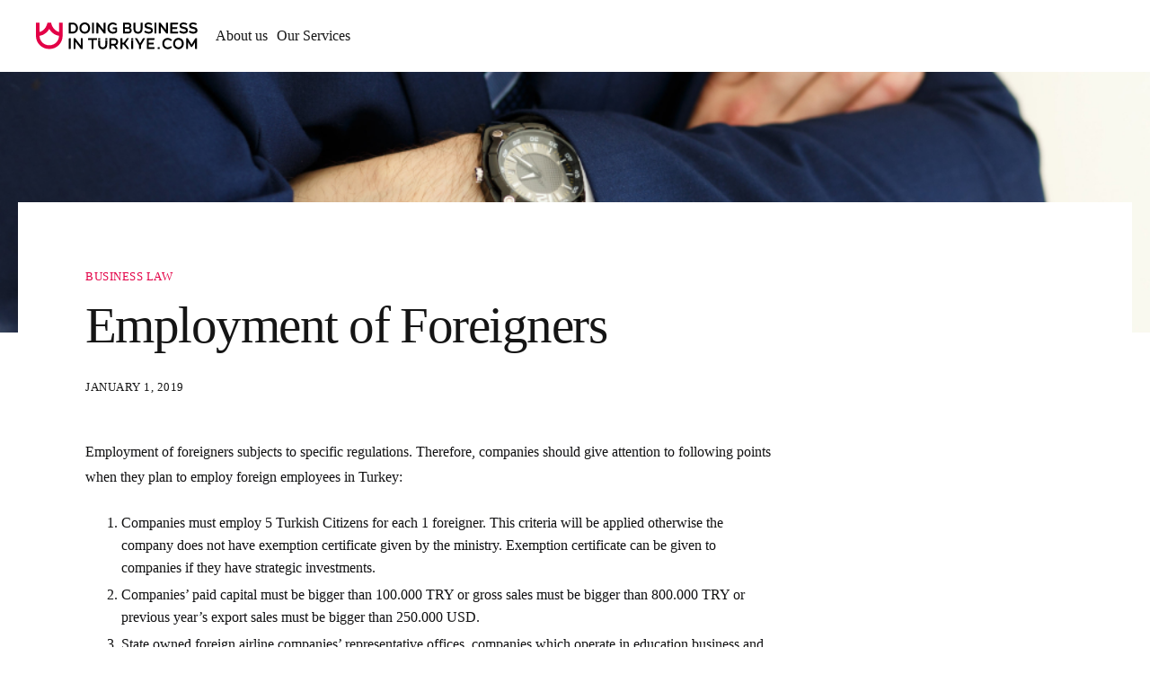

--- FILE ---
content_type: text/html; charset=UTF-8
request_url: https://doingbusinessinturkey.com/employment-of-foreigners/
body_size: 14858
content:
<!DOCTYPE html><html lang="en-US" prefix="og: https://ogp.me/ns#"><head><script data-no-optimize="1">var litespeed_docref=sessionStorage.getItem("litespeed_docref");litespeed_docref&&(Object.defineProperty(document,"referrer",{get:function(){return litespeed_docref}}),sessionStorage.removeItem("litespeed_docref"));</script> <meta charset="UTF-8"><link data-optimized="2" rel="stylesheet" href="https://doingbusinessinturkey.com/wp-content/litespeed/css/ba70b8f74c0546cf21e8081fc729dc20.css?ver=68a41" /><meta name="viewport" content="width=device-width, initial-scale=1.0"/><title>Employment of Foreigners - Doing Business in Türkiye</title><meta name="description" content="Employment of foreigners subjects to specific regulations. Therefore, companies should give attention to following points when they plan to employ foreign employees in Turkey:"/><meta name="robots" content="index, follow, max-snippet:-1, max-video-preview:-1, max-image-preview:large"/><link rel="canonical" href="https://doingbusinessinturkey.com/employment-of-foreigners/" /><meta property="og:locale" content="en_US" /><meta property="og:type" content="article" /><meta property="og:title" content="Employment of Foreigners - Doing Business in Türkiye" /><meta property="og:description" content="Employment of foreigners subjects to specific regulations. Therefore, companies should give attention to following points when they plan to employ foreign employees in Turkey:" /><meta property="og:url" content="https://doingbusinessinturkey.com/employment-of-foreigners/" /><meta property="og:site_name" content="Doing Business in Türkiye" /><meta property="article:publisher" content="https://www.facebook.com/dbinturkey/" /><meta property="article:tag" content="employment" /><meta property="article:section" content="Business Law" /><meta property="og:updated_time" content="2024-09-09T16:45:50+00:00" /><meta property="og:image" content="https://doingbusinessinturkey.com/wp-content/uploads/2022/02/employment-of-foreigners.jpg" /><meta property="og:image:secure_url" content="https://doingbusinessinturkey.com/wp-content/uploads/2022/02/employment-of-foreigners.jpg" /><meta property="og:image:width" content="1000" /><meta property="og:image:height" content="700" /><meta property="og:image:alt" content="Employment of Foreigners" /><meta property="og:image:type" content="image/jpeg" /><meta property="article:published_time" content="2019-01-01T13:54:13+00:00" /><meta property="article:modified_time" content="2024-09-09T16:45:50+00:00" /><meta name="twitter:card" content="summary_large_image" /><meta name="twitter:title" content="Employment of Foreigners - Doing Business in Türkiye" /><meta name="twitter:description" content="Employment of foreigners subjects to specific regulations. Therefore, companies should give attention to following points when they plan to employ foreign employees in Turkey:" /><meta name="twitter:site" content="@dbinturkey" /><meta name="twitter:creator" content="@dbinturkey" /><meta name="twitter:image" content="https://doingbusinessinturkey.com/wp-content/uploads/2022/02/employment-of-foreigners.jpg" /><meta name="twitter:label1" content="Written by" /><meta name="twitter:data1" content="m.emin" /><meta name="twitter:label2" content="Time to read" /><meta name="twitter:data2" content="1 minute" /> <script type="application/ld+json" class="rank-math-schema">{"@context":"https://schema.org","@graph":[{"@type":"Organization","@id":"https://doingbusinessinturkey.com/#organization","name":"Doing Business in T\u00fcrkiye","url":"https://doingbusinessinturkey.com","sameAs":["https://www.facebook.com/dbinturkey/","https://twitter.com/dbinturkey","https://www.linkedin.com/company/dbinturkey/"],"logo":{"@type":"ImageObject","@id":"https://doingbusinessinturkey.com/#logo","url":"https://doingbusinessinturkey.com/wp-content/uploads/2023/11/doing-business-logo.svg","contentUrl":"https://doingbusinessinturkey.com/wp-content/uploads/2023/11/doing-business-logo.svg","caption":"Doing Business in T\u00fcrkiye","inLanguage":"en-US"}},{"@type":"WebSite","@id":"https://doingbusinessinturkey.com/#website","url":"https://doingbusinessinturkey.com","name":"Doing Business in T\u00fcrkiye","publisher":{"@id":"https://doingbusinessinturkey.com/#organization"},"inLanguage":"en-US"},{"@type":"ImageObject","@id":"https://doingbusinessinturkey.com/wp-content/uploads/2022/02/employment-of-foreigners.jpg","url":"https://doingbusinessinturkey.com/wp-content/uploads/2022/02/employment-of-foreigners.jpg","width":"1000","height":"700","inLanguage":"en-US"},{"@type":"BreadcrumbList","@id":"https://doingbusinessinturkey.com/employment-of-foreigners/#breadcrumb","itemListElement":[{"@type":"ListItem","position":"1","item":{"@id":"https://doingbusinessinturkey.com","name":"Home"}},{"@type":"ListItem","position":"2","item":{"@id":"https://doingbusinessinturkey.com/employment-of-foreigners/","name":"Employment of Foreigners"}}]},{"@type":"WebPage","@id":"https://doingbusinessinturkey.com/employment-of-foreigners/#webpage","url":"https://doingbusinessinturkey.com/employment-of-foreigners/","name":"Employment of Foreigners - Doing Business in T\u00fcrkiye","datePublished":"2019-01-01T13:54:13+00:00","dateModified":"2024-09-09T16:45:50+00:00","isPartOf":{"@id":"https://doingbusinessinturkey.com/#website"},"primaryImageOfPage":{"@id":"https://doingbusinessinturkey.com/wp-content/uploads/2022/02/employment-of-foreigners.jpg"},"inLanguage":"en-US","breadcrumb":{"@id":"https://doingbusinessinturkey.com/employment-of-foreigners/#breadcrumb"}},{"@type":"Person","@id":"https://doingbusinessinturkey.com/author/m-emin/","name":"m.emin","url":"https://doingbusinessinturkey.com/author/m-emin/","image":{"@type":"ImageObject","@id":"https://doingbusinessinturkey.com/wp-content/litespeed/avatar/23494c9101089ad44ae88ce9d2f56aac.jpg?ver=1768876224","url":"https://doingbusinessinturkey.com/wp-content/litespeed/avatar/23494c9101089ad44ae88ce9d2f56aac.jpg?ver=1768876224","caption":"m.emin","inLanguage":"en-US"},"worksFor":{"@id":"https://doingbusinessinturkey.com/#organization"}},{"@type":"BlogPosting","headline":"Employment of Foreigners - Doing Business in T\u00fcrkiye","datePublished":"2019-01-01T13:54:13+00:00","dateModified":"2024-09-09T16:45:50+00:00","author":{"@id":"https://doingbusinessinturkey.com/author/m-emin/","name":"m.emin"},"publisher":{"@id":"https://doingbusinessinturkey.com/#organization"},"description":"Employment of foreigners subjects to specific regulations. Therefore, companies should give attention to following points when they plan to employ foreign employees in Turkey:","name":"Employment of Foreigners - Doing Business in T\u00fcrkiye","@id":"https://doingbusinessinturkey.com/employment-of-foreigners/#richSnippet","isPartOf":{"@id":"https://doingbusinessinturkey.com/employment-of-foreigners/#webpage"},"image":{"@id":"https://doingbusinessinturkey.com/wp-content/uploads/2022/02/employment-of-foreigners.jpg"},"inLanguage":"en-US","mainEntityOfPage":{"@id":"https://doingbusinessinturkey.com/employment-of-foreigners/#webpage"}}]}</script> <link rel='dns-prefetch' href='//www.googletagmanager.com' /><link rel="alternate" type="application/rss+xml" title="Doing Business in Türkiye &raquo; Feed" href="https://doingbusinessinturkey.com/feed/" /><link rel="alternate" title="oEmbed (JSON)" type="application/json+oembed" href="https://doingbusinessinturkey.com/wp-json/oembed/1.0/embed?url=https%3A%2F%2Fdoingbusinessinturkey.com%2Femployment-of-foreigners%2F" /><link rel="alternate" title="oEmbed (XML)" type="text/xml+oembed" href="https://doingbusinessinturkey.com/wp-json/oembed/1.0/embed?url=https%3A%2F%2Fdoingbusinessinturkey.com%2Femployment-of-foreigners%2F&#038;format=xml" /><style id='wp-img-auto-sizes-contain-inline-css'>img:is([sizes=auto i],[sizes^="auto," i]){contain-intrinsic-size:3000px 1500px}
/*# sourceURL=wp-img-auto-sizes-contain-inline-css */</style><style id='keydesign-frontend-inline-css'>body {}.page-header {--page-title-width: 570px;}.modern-entry-image { background-image: url( 'https://doingbusinessinturkey.com/wp-content/uploads/2022/02/employment-of-foreigners.jpg' ); }.rebar-wrapper .rebar-element { height: 5px; }.page-id-25234 .page-header,.page-id-25277 .page-header,.page-id-25279 .page-header,.page-id-25281 .page-header,.page-id-25283 .page-header,.page-id-25285 .page-header,.page-id-25149 .page-header,.page-id-25236 .page-header,.page-id-25238 .page-header,.page-id-25245 .page-header,.page-id-25247 .page-header,.page-id-25251 .page-header,.page-id-25255 .page-header,.page-id-25259 .page-header,.page-id-25261 .page-header{--page-title-width: 906px !important;}
/*# sourceURL=keydesign-frontend-inline-css */</style><link rel="preconnect" href="https://fonts.gstatic.com/" crossorigin><script type="litespeed/javascript" data-src="https://doingbusinessinturkey.com/wp-includes/js/jquery/jquery.min.js" id="jquery-core-js"></script> <link rel="https://api.w.org/" href="https://doingbusinessinturkey.com/wp-json/" /><link rel="alternate" title="JSON" type="application/json" href="https://doingbusinessinturkey.com/wp-json/wp/v2/posts/6925" /><link rel="EditURI" type="application/rsd+xml" title="RSD" href="https://doingbusinessinturkey.com/xmlrpc.php?rsd" /><meta name="generator" content="WordPress 6.9" /><link rel='shortlink' href='https://doingbusinessinturkey.com/?p=6925' /><meta name="google-site-verification" content="TprNEPUyhkMvWqXpon9uta30ORJZhS9MivmKGm9JIu4" /><meta name="generator" content="Site Kit by Google 1.133.0" /> <script type="litespeed/javascript">var stm_wpcfto_ajaxurl='https://doingbusinessinturkey.com/wp-admin/admin-ajax.php'</script> <style>.vue_is_disabled {
			display: none;
		}</style> <script type="litespeed/javascript">var stm_wpcfto_nonces={"wpcfto_save_settings":"14676e4ba8","get_image_url":"5d4186dde5","wpcfto_upload_file":"2247fc811c","wpcfto_search_posts":"1a810e533e"}</script> <meta name="generator" content="Elementor 3.23.4; features: e_optimized_css_loading, additional_custom_breakpoints; settings: css_print_method-external, google_font-enabled, font_display-swap"> <script type="litespeed/javascript">var elementskit_module_parallax_url="https://doingbusinessinturkey.com/wp-content/plugins/elementskit/modules/parallax/"</script><link rel="icon" href="https://doingbusinessinturkey.com/wp-content/uploads/2024/07/cropped-favicon-32x32.png" sizes="32x32" /><link rel="icon" href="https://doingbusinessinturkey.com/wp-content/uploads/2024/07/cropped-favicon-192x192.png" sizes="192x192" /><link rel="apple-touch-icon" href="https://doingbusinessinturkey.com/wp-content/uploads/2024/07/cropped-favicon-180x180.png" /><meta name="msapplication-TileImage" content="https://doingbusinessinturkey.com/wp-content/uploads/2024/07/cropped-favicon-270x270.png" /><style id="wp-custom-css">.error404  .search-container {
	display: none !important;
}

.comment-count {
	display: none !important;
}</style><style id="wpforms-css-vars-root">:root {
					--wpforms-field-border-radius: 3px;
--wpforms-field-border-style: solid;
--wpforms-field-border-size: 1px;
--wpforms-field-background-color: #ffffff;
--wpforms-field-border-color: rgba( 0, 0, 0, 0.25 );
--wpforms-field-border-color-spare: rgba( 0, 0, 0, 0.25 );
--wpforms-field-text-color: rgba( 0, 0, 0, 0.7 );
--wpforms-field-menu-color: #ffffff;
--wpforms-label-color: rgba( 0, 0, 0, 0.85 );
--wpforms-label-sublabel-color: rgba( 0, 0, 0, 0.55 );
--wpforms-label-error-color: #d63637;
--wpforms-button-border-radius: 3px;
--wpforms-button-border-style: none;
--wpforms-button-border-size: 1px;
--wpforms-button-background-color: #066aab;
--wpforms-button-border-color: #066aab;
--wpforms-button-text-color: #ffffff;
--wpforms-page-break-color: #066aab;
--wpforms-background-image: none;
--wpforms-background-position: center center;
--wpforms-background-repeat: no-repeat;
--wpforms-background-size: cover;
--wpforms-background-width: 100px;
--wpforms-background-height: 100px;
--wpforms-background-color: rgba( 0, 0, 0, 0 );
--wpforms-background-url: none;
--wpforms-container-padding: 0px;
--wpforms-container-border-style: none;
--wpforms-container-border-width: 1px;
--wpforms-container-border-color: #000000;
--wpforms-container-border-radius: 3px;
--wpforms-field-size-input-height: 43px;
--wpforms-field-size-input-spacing: 15px;
--wpforms-field-size-font-size: 16px;
--wpforms-field-size-line-height: 19px;
--wpforms-field-size-padding-h: 14px;
--wpforms-field-size-checkbox-size: 16px;
--wpforms-field-size-sublabel-spacing: 5px;
--wpforms-field-size-icon-size: 1;
--wpforms-label-size-font-size: 16px;
--wpforms-label-size-line-height: 19px;
--wpforms-label-size-sublabel-font-size: 14px;
--wpforms-label-size-sublabel-line-height: 17px;
--wpforms-button-size-font-size: 17px;
--wpforms-button-size-height: 41px;
--wpforms-button-size-padding-h: 15px;
--wpforms-button-size-margin-top: 10px;
--wpforms-container-shadow-size-box-shadow: none;

				}</style></head><body class="wp-singular post-template-default single single-post postid-6925 single-format-standard wp-custom-logo wp-theme-finpath wp-child-theme-finpath-child  underline-link-effect flip-button-effect keydesign-elementor-library blog-single-layout-modern elementor-default elementor-kit-23869"> <script type="litespeed/javascript" data-src="https://www.googletagmanager.com/gtag/js?id=G-2EPEWTVZT0"></script> <script type="litespeed/javascript">window.dataLayer=window.dataLayer||[];function gtag(){dataLayer.push(arguments)}gtag('js',new Date());gtag('config','G-2EPEWTVZT0')</script><div id="page" class="site"><header id="site-header" class="site-header header-position-default"><div class="site-header-wrapper"><div class="ekit-template-content-markup ekit-template-content-header ekit-template-content-theme-support"><div data-elementor-type="wp-post" data-elementor-id="810" class="elementor elementor-810" data-elementor-post-type="elementskit_template"><div class="elementor-element elementor-element-8ed41e7 e-flex e-con-boxed e-con e-parent" data-id="8ed41e7" data-element_type="container" data-settings="{&quot;background_background&quot;:&quot;classic&quot;}"><div class="e-con-inner"><div class="elementor-element elementor-element-25519ce e-flex e-con-boxed e-con e-child" data-id="25519ce" data-element_type="container"><div class="e-con-inner"><div class="elementor-element elementor-element-97b8807 e-con-full e-flex e-con e-child" data-id="97b8807" data-element_type="container"><div class="elementor-element elementor-element-15bbb94 elementor-widget elementor-widget-kd_site_logo" data-id="15bbb94" data-element_type="widget" data-settings="{&quot;ekit_we_effect_on&quot;:&quot;none&quot;}" data-widget_type="kd_site_logo.default"><div class="elementor-widget-container"><div class="site-logo-wrapper">
<a class="site-logo" href="https://doingbusinessinturkey.com">
<span class="primary-logo"><img data-lazyloaded="1" src="[data-uri]" width="217" height="35" data-src="https://doingbusinessinturkey.com/wp-content/uploads/2023/11/doing-business-logo.svg" class="attachment-full size-full wp-image-24392" alt="" /></span>            </a></div></div></div></div><div class="elementor-element elementor-element-9b18a83 e-con-full e-flex e-con e-child" data-id="9b18a83" data-element_type="container"><div class="elementor-element elementor-element-3249ed7 elementor-hidden-desktop elementor-widget elementor-widget-ekit-nav-menu" data-id="3249ed7" data-element_type="widget" data-settings="{&quot;ekit_we_effect_on&quot;:&quot;none&quot;}" data-widget_type="ekit-nav-menu.default"><div class="elementor-widget-container"><div class="ekit-wid-con ekit_menu_responsive_tablet" data-hamburger-icon="" data-hamburger-icon-type="icon" data-responsive-breakpoint="1024">            <button class="elementskit-menu-hamburger elementskit-menu-toggler"  type="button" aria-label="hamburger-icon">
<span class="elementskit-menu-hamburger-icon"></span><span class="elementskit-menu-hamburger-icon"></span><span class="elementskit-menu-hamburger-icon"></span>
</button><div id="ekit-megamenu-main-menu-new-mobile" class="elementskit-menu-container elementskit-menu-offcanvas-elements elementskit-navbar-nav-default ekit-nav-menu-one-page-no ekit-nav-dropdown-hover"><ul id="menu-main-menu-new-mobile" class="elementskit-navbar-nav elementskit-menu-po-right submenu-click-on-"><li id="menu-item-24469" class="menu-item menu-item-type-post_type menu-item-object-page menu-item-24469 nav-item elementskit-mobile-builder-content" data-vertical-menu=750px><a href="https://doingbusinessinturkey.com/about-us/" class="ekit-menu-nav-link">About us</a></li><li id="menu-item-24468" class="menu-item menu-item-type-post_type menu-item-object-page menu-item-24468 nav-item elementskit-mobile-builder-content" data-vertical-menu=750px><a href="https://doingbusinessinturkey.com/services/" class="ekit-menu-nav-link">Our Services</a></li><li id="menu-item-24467" class="menu-item menu-item-type-post_type menu-item-object-page menu-item-24467 nav-item elementskit-mobile-builder-content" data-vertical-menu=750px><a href="https://doingbusinessinturkey.com/contact/" class="ekit-menu-nav-link">Contact</a></li></ul><div class="elementskit-nav-identity-panel"><div class="elementskit-site-title">
<a class="elementskit-nav-logo" href="https://doingbusinessinturkey.com" target="_self" rel="">
<img src="" title="" alt="" />
</a></div><button class="elementskit-menu-close elementskit-menu-toggler" type="button">X</button></div></div><div class="elementskit-menu-overlay elementskit-menu-offcanvas-elements elementskit-menu-toggler ekit-nav-menu--overlay"></div></div></div></div><div class="elementor-element elementor-element-aa31d54 elementor-hidden-tablet elementor-hidden-mobile elementor-widget elementor-widget-ekit-nav-menu" data-id="aa31d54" data-element_type="widget" data-settings="{&quot;ekit_we_effect_on&quot;:&quot;none&quot;}" data-widget_type="ekit-nav-menu.default"><div class="elementor-widget-container"><div class="ekit-wid-con ekit_menu_responsive_tablet" data-hamburger-icon="" data-hamburger-icon-type="icon" data-responsive-breakpoint="1024">            <button class="elementskit-menu-hamburger elementskit-menu-toggler"  type="button" aria-label="hamburger-icon">
<span class="elementskit-menu-hamburger-icon"></span><span class="elementskit-menu-hamburger-icon"></span><span class="elementskit-menu-hamburger-icon"></span>
</button><div id="ekit-megamenu-main-menu-new" class="elementskit-menu-container elementskit-menu-offcanvas-elements elementskit-navbar-nav-default ekit-nav-menu-one-page-no ekit-nav-dropdown-hover"><ul id="menu-main-menu-new" class="elementskit-navbar-nav elementskit-menu-po-right submenu-click-on-"><li id="menu-item-24444" class="menu-item menu-item-type-post_type menu-item-object-page menu-item-24444 nav-item elementskit-mobile-builder-content" data-vertical-menu=750px><a href="https://doingbusinessinturkey.com/about-us/" class="ekit-menu-nav-link">About us</a></li><li id="menu-item-24445" class="menu-item menu-item-type-post_type menu-item-object-page menu-item-24445 nav-item elementskit-mobile-builder-content" data-vertical-menu=750px><a href="https://doingbusinessinturkey.com/services/" class="ekit-menu-nav-link">Our Services</a></li></ul><div class="elementskit-nav-identity-panel"><div class="elementskit-site-title">
<a class="elementskit-nav-logo" href="https://doingbusinessinturkey.com" target="_self" rel="">
<img src="" title="" alt="" />
</a></div><button class="elementskit-menu-close elementskit-menu-toggler" type="button">X</button></div></div><div class="elementskit-menu-overlay elementskit-menu-offcanvas-elements elementskit-menu-toggler ekit-nav-menu--overlay"></div></div></div></div></div><div class="elementor-element elementor-element-cf333cc e-con-full elementor-hidden-tablet elementor-hidden-mobile e-flex e-con e-child" data-id="cf333cc" data-element_type="container"><div class="elementor-element elementor-element-aa41324 elementor-widget__width-auto animated-fast elementor-hidden-tablet elementor-hidden-mobile elementor-invisible elementor-widget elementor-widget-elementskit-button" data-id="aa41324" data-element_type="widget" data-settings="{&quot;_animation&quot;:&quot;pulse&quot;,&quot;_animation_delay&quot;:100,&quot;ekit_we_effect_on&quot;:&quot;none&quot;}" data-widget_type="elementskit-button.default"><div class="elementor-widget-container"><div class="ekit-wid-con" ><div class="ekit-btn-wraper">
<a href="https://doingbusinessinturkey.com/contact/" class="elementskit-btn  whitespace--normal" id="">
Contact Us				</a></div></div></div></div></div></div></div></div></div></div></div></div></header><div id="content" class="site-content"><header id="page-header" class="page-header modern-entry-image"></header><div class="keydesign-container e-con with-sidebar sidebar-right sticky-sidebar"><div id="primary" class="content-area" data-attr="single-post"><main id="main" class="site-main" role="main"><article id="post-6925" class="article-content article-single post-6925 post type-post status-publish format-standard has-post-thumbnail hentry category-business-law tag-employment"><div class="category-meta">
<span class="blog-label"><a href="https://doingbusinessinturkey.com/services/business-law/" rel="category tag">Business Law</a></span></div><div class="post-share"><div class="post-share-inner"><div class="social-sharing-list"><div class="social-facebook" data-network="facebook"><a target="_blank" rel="noopener noreferrer" href="//www.facebook.com/sharer/sharer.php?u=https://doingbusinessinturkey.com/employment-of-foreigners/" title="Share on Facebook"><svg xmlns="http://www.w3.org/2000/svg" viewBox="0 0 320 512"><path d="M279.14 288l14.22-92.66h-88.91v-60.13c0-25.35 12.42-50.06 52.24-50.06h40.42V6.26S260.43 0 225.36 0c-73.22 0-121.08 44.38-121.08 124.72v70.62H22.89V288h81.39v224h100.17V288z"/></svg></a></div><div class="social-x" data-network="twitter"><a target="_blank" rel="noopener noreferrer" href="//x.com/intent/post?url=https://doingbusinessinturkey.com/employment-of-foreigners/" title="Share on X"><svg xmlns="http://www.w3.org/2000/svg" viewBox="0 0 512 512"><path d="M389.2 48h70.6L305.6 224.2 487 464H345L233.7 318.6 106.5 464H35.8L200.7 275.5 26.8 48H172.4L272.9 180.9 389.2 48zM364.4 421.8h39.1L151.1 88h-42L364.4 421.8z"/></svg></a></div><div class="social-pinterest" data-network="pinterest"><a target="_blank" rel="noopener noreferrer" href="https://pinterest.com/pin/create/link/?url=https://doingbusinessinturkey.com/employment-of-foreigners/" title="Share on Pinterest"><svg xmlns="http://www.w3.org/2000/svg" viewBox="0 0 384 512"><path d="M204 6.5C101.4 6.5 0 74.9 0 185.6 0 256 39.6 296 63.6 296c9.9 0 15.6-27.6 15.6-35.4 0-9.3-23.7-29.1-23.7-67.8 0-80.4 61.2-137.4 140.4-137.4 68.1 0 118.5 38.7 118.5 109.8 0 53.1-21.3 152.7-90.3 152.7-24.9 0-46.2-18-46.2-43.8 0-37.8 26.4-74.4 26.4-113.4 0-66.2-93.9-54.2-93.9 25.8 0 16.8 2.1 35.4 9.6 50.7-13.8 59.4-42 147.9-42 209.1 0 18.9 2.7 37.5 4.5 56.4 3.4 3.8 1.7 3.4 6.9 1.5 50.4-69 48.6-82.5 71.4-172.8 12.3 23.4 44.1 36 69.3 36 106.2 0 153.9-103.5 153.9-196.8C384 71.3 298.2 6.5 204 6.5z"/></svg></a></div><div class="social-linkedin" data-network="linkedin"><a target="_blank" rel="noopener noreferrer" href="https://www.linkedin.com/shareArticle?mini=true&url=https://doingbusinessinturkey.com/employment-of-foreigners/" title="Share on LinkedIn"><svg xmlns="http://www.w3.org/2000/svg" viewBox="0 0 448 512"><path d="M100.28 448H7.4V148.9h92.88zM53.79 108.1C24.09 108.1 0 83.5 0 53.8a53.79 53.79 0 0 1 107.58 0c0 29.7-24.1 54.3-53.79 54.3zM447.9 448h-92.68V302.4c0-34.7-.7-79.2-48.29-79.2-48.29 0-55.69 37.7-55.69 76.7V448h-92.78V148.9h89.08v40.8h1.3c12.4-23.5 42.69-48.3 87.88-48.3 94 0 111.28 61.9 111.28 142.3V448z"/></svg></a></div></div></div></div><h1 class="single-post-title">Employment of Foreigners</h1><div class="entry-meta">
<span class="published">
January 1, 2019                </span>
<span class="comment-count"><span>Comments Off<span class="screen-reader-text"> on Employment of Foreigners</span></span></span></div><div class="entry-image">
<img data-lazyloaded="1" src="[data-uri]" fetchpriority="high" width="1000" height="700" data-src="https://doingbusinessinturkey.com/wp-content/uploads/2022/02/employment-of-foreigners.jpg" class="attachment-large size-large wp-post-image" alt="" decoding="async" data-srcset="https://doingbusinessinturkey.com/wp-content/uploads/2022/02/employment-of-foreigners.jpg 1000w, https://doingbusinessinturkey.com/wp-content/uploads/2022/02/employment-of-foreigners-300x210.jpg 300w, https://doingbusinessinturkey.com/wp-content/uploads/2022/02/employment-of-foreigners-768x538.jpg 768w, https://doingbusinessinturkey.com/wp-content/uploads/2022/02/employment-of-foreigners-710x497.jpg 710w" data-sizes="(max-width: 1000px) 100vw, 1000px" /></div><div class="entry-content"><p>Employment of foreigners subjects to specific regulations. Therefore, companies should give attention to following points when they plan to employ foreign employees in Turkey:</p><ol><li>Companies must employ 5 Turkish Citizens for each 1 foreigner. This criteria will be applied otherwise the company does not have exemption certificate given by the ministry. Exemption certificate can be given to companies if they have strategic investments.</li><li>Companies’ paid capital must be bigger than 100.000 TRY or gross sales must be bigger than 800.000 TRY or previous year’s export sales must be bigger than 250.000 USD.</li><li>State owned foreign airline companies’ representative offices, companies which operate in education business and normal home services are not subjected to first two criteria.</li></ol><p>In addition to above points, foreign employees subject to following minimum wage scales by the Ministry:</p><table width="100%"><tbody><tr><td width="81%"><strong>Occupation</strong></td><td width="18%"><strong>Minimum Wage Amount</strong></td></tr><tr><td width="81%">Senior executives, pilots, engineers and architects requesting preliminary permit</td><td width="18%">&gt; 6,5 times NMW</td></tr><tr><td width="81%">Branch or unit managers, engineers and architects</td><td width="18%">&gt; 4 times NMW</td></tr><tr><td width="81%">Teachers, psychologists, physiotherapist, musician, artist and persons work in jobs require expertise and proficiency</td><td width="18%">&gt; 3 times NMW</td></tr><tr><td width="81%">Maids, salesmans, marketing staffs and others</td><td width="18%">&gt; 1,5 times NMW</td></tr><tr><td width="81%">Masseurs and masseuses, SPA therapists and occupations require expertise in tourism business</td><td width="18%">&gt; 2 times NMW</td></tr></tbody></table><p>&nbsp;</p><p><strong>NMW: Normal Minimum Wage. Gross minimum wage is 2.558 TRY for 2019 in Turkey.</strong></p></div><div class="entry-footer"><ul class="tags"><li><a href="https://doingbusinessinturkey.com/tag/employment/" rel="tag">employment</a></li></ul></div><nav class="navigation post-navigation" aria-label="Posts"><h2 class="screen-reader-text">Post navigation</h2><div class="nav-links"><div class="nav-next"><a href="https://doingbusinessinturkey.com/2019-minimum-wage-amount-is-announced/" rel="next">Next</a></div></div></nav></article></main></div></div><section class="related-posts"><div class="keydesign-container e-con"><div class="related-title"><h3>Continue reading</h3></div><div class="related-content blog-layout-grid columns-3"><article id="post-9544" class="keydesign-card post-9544 post type-post status-publish format-standard has-post-thumbnail hentry category-turkish-economy-and-business-life tag-employment"><div class="entry-image medium-size-thumb">
<a href="https://doingbusinessinturkey.com/2020-minimum-wage-amount-is-announced/" title="2020 Minimum Wage Amount is Announced"><img data-lazyloaded="1" src="[data-uri]" width="710" height="497" data-src="https://doingbusinessinturkey.com/wp-content/uploads/2022/02/2020-minimum-wage-amount-is-announced-710x497.jpg" class="attachment-keydesign-medium-image size-keydesign-medium-image wp-post-image" alt="" decoding="async" data-srcset="https://doingbusinessinturkey.com/wp-content/uploads/2022/02/2020-minimum-wage-amount-is-announced-710x497.jpg 710w, https://doingbusinessinturkey.com/wp-content/uploads/2022/02/2020-minimum-wage-amount-is-announced-300x210.jpg 300w, https://doingbusinessinturkey.com/wp-content/uploads/2022/02/2020-minimum-wage-amount-is-announced-768x538.jpg 768w, https://doingbusinessinturkey.com/wp-content/uploads/2022/02/2020-minimum-wage-amount-is-announced.jpg 1000w" data-sizes="(max-width: 710px) 100vw, 710px" /></a></div><div class="entry-wrapper"><div class="category-meta">
<span class="blog-label"><a href="https://doingbusinessinturkey.com/services/turkish-economy-and-business-life/" rel="category tag">Turkish Economy and Business Life</a></span></div><h4 class="post-title"><a href="https://doingbusinessinturkey.com/2020-minimum-wage-amount-is-announced/" title="2020 Minimum Wage Amount is Announced">2020 Minimum Wage Amount is Announced</a></h4><div class="entry-meta">
<span class="published">
December 27, 2019                </span>
<span class="comment-count"><span>Comments Off<span class="screen-reader-text"> on 2020 Minimum Wage Amount is Announced</span></span></span></div><div class="entry-content-card"><div class="post-content"><p>Minimum wage amount is announced by The Minimum Wage Commission which is effective as of 1st of January 2020. Following this development, gross minimum wage has been set as 2.943,00 TRY and net minimum wage has been set as 2.324,70 TRY.</p></div></div></div></article><article id="post-7435" class="keydesign-card post-7435 post type-post status-publish format-standard has-post-thumbnail hentry category-business-law category-turkish-economy-and-business-life tag-employment"><div class="entry-image medium-size-thumb">
<a href="https://doingbusinessinturkey.com/employees-annual-paid-leave-rights-in-turkey/" title="Employees&#8217; Annual Paid Leave Rights in Turkey"><img data-lazyloaded="1" src="[data-uri]" width="710" height="497" data-src="https://doingbusinessinturkey.com/wp-content/uploads/2022/02/employees-annual-paid-leave-rights-in-turkey-710x497.jpg" class="attachment-keydesign-medium-image size-keydesign-medium-image wp-post-image" alt="" decoding="async" data-srcset="https://doingbusinessinturkey.com/wp-content/uploads/2022/02/employees-annual-paid-leave-rights-in-turkey-710x497.jpg 710w, https://doingbusinessinturkey.com/wp-content/uploads/2022/02/employees-annual-paid-leave-rights-in-turkey-300x210.jpg 300w, https://doingbusinessinturkey.com/wp-content/uploads/2022/02/employees-annual-paid-leave-rights-in-turkey-768x538.jpg 768w, https://doingbusinessinturkey.com/wp-content/uploads/2022/02/employees-annual-paid-leave-rights-in-turkey.jpg 1000w" data-sizes="(max-width: 710px) 100vw, 710px" /></a></div><div class="entry-wrapper"><div class="category-meta">
<span class="blog-label"><a href="https://doingbusinessinturkey.com/services/business-law/" rel="category tag">Business Law</a>, <a href="https://doingbusinessinturkey.com/services/turkish-economy-and-business-life/" rel="category tag">Turkish Economy and Business Life</a></span></div><h4 class="post-title"><a href="https://doingbusinessinturkey.com/employees-annual-paid-leave-rights-in-turkey/" title="Employees&#8217; Annual Paid Leave Rights in Turkey">Employees&#8217; Annual Paid Leave Rights in Turkey</a></h4><div class="entry-meta">
<span class="published">
April 1, 2019                </span>
<span class="comment-count"><span>Comments Off<span class="screen-reader-text"> on Employees&#8217; Annual Paid Leave Rights in Turkey</span></span></span></div><div class="entry-content-card"><div class="post-content"><p>Employees engaged in seasonal or other occupations which, owing to their nature, last <1 year do not qualify for annual paid leave.</p></div></div></div></article><article id="post-7437" class="keydesign-card post-7437 post type-post status-publish format-standard has-post-thumbnail hentry category-business-law category-turkish-economy-and-business-life tag-employment"><div class="entry-image medium-size-thumb">
<a href="https://doingbusinessinturkey.com/formation-termination-of-employment-contracts-in-turkey/" title="Formation &#038; Termination of Employment Contracts in Turkey"><img data-lazyloaded="1" src="[data-uri]" width="710" height="497" data-src="https://doingbusinessinturkey.com/wp-content/uploads/2022/02/formation-termination-of-employment-contracts-in-turkey-710x497.jpg" class="attachment-keydesign-medium-image size-keydesign-medium-image wp-post-image" alt="" decoding="async" data-srcset="https://doingbusinessinturkey.com/wp-content/uploads/2022/02/formation-termination-of-employment-contracts-in-turkey-710x497.jpg 710w, https://doingbusinessinturkey.com/wp-content/uploads/2022/02/formation-termination-of-employment-contracts-in-turkey-300x210.jpg 300w, https://doingbusinessinturkey.com/wp-content/uploads/2022/02/formation-termination-of-employment-contracts-in-turkey-768x538.jpg 768w, https://doingbusinessinturkey.com/wp-content/uploads/2022/02/formation-termination-of-employment-contracts-in-turkey.jpg 1000w" data-sizes="(max-width: 710px) 100vw, 710px" /></a></div><div class="entry-wrapper"><div class="category-meta">
<span class="blog-label"><a href="https://doingbusinessinturkey.com/services/business-law/" rel="category tag">Business Law</a>, <a href="https://doingbusinessinturkey.com/services/turkish-economy-and-business-life/" rel="category tag">Turkish Economy and Business Life</a></span></div><h4 class="post-title"><a href="https://doingbusinessinturkey.com/formation-termination-of-employment-contracts-in-turkey/" title="Formation &#038; Termination of Employment Contracts in Turkey">Formation &#038; Termination of Employment Contracts in Turkey</a></h4><div class="entry-meta">
<span class="published">
March 28, 2019                </span>
<span class="comment-count"><span>Comments Off<span class="screen-reader-text"> on Formation &#038; Termination of Employment Contracts in Turkey</span></span></span></div><div class="entry-content-card"><div class="post-content"><p>Turkish Labor Code, Act No. 4857, enacted in 2003, regulates the working conditions and work-related rights and obligations of employers and employees working under an employment contract. The Code forbids discrimination, including any that is based on language, race, sex, political opinion, philosophical belief or religion.</p></div></div></div></article></div></div></section></div><footer id="site-footer" class="site-footer footer-position-default" role="contentinfo"><div class="ekit-template-content-markup ekit-template-content-footer ekit-template-content-theme-support"><div data-elementor-type="wp-post" data-elementor-id="811" class="elementor elementor-811" data-elementor-post-type="elementskit_template"><div class="elementor-element elementor-element-4c6d92e7 e-flex e-con-boxed e-con e-parent" data-id="4c6d92e7" data-element_type="container" data-settings="{&quot;background_background&quot;:&quot;classic&quot;}"><div class="e-con-inner"><div class="elementor-element elementor-element-33008ba9 e-con-full e-flex e-con e-child" data-id="33008ba9" data-element_type="container"><div class="elementor-element elementor-element-69c69d1e e-con-full e-flex e-con e-child" data-id="69c69d1e" data-element_type="container"><div class="elementor-element elementor-element-59d32799 e-con-full e-flex e-con e-child" data-id="59d32799" data-element_type="container"><div class="elementor-element elementor-element-b20f0ef elementor-widget elementor-widget-kd_site_logo" data-id="b20f0ef" data-element_type="widget" data-settings="{&quot;ekit_we_effect_on&quot;:&quot;none&quot;}" data-widget_type="kd_site_logo.default"><div class="elementor-widget-container"><div class="site-logo-wrapper">
<a class="site-logo" href="https://doingbusinessinturkey.com">
<span class="primary-logo"><img data-lazyloaded="1" src="[data-uri]" width="217" height="35" data-src="https://doingbusinessinturkey.com/wp-content/uploads/2023/11/logo.svg" class="attachment-full size-full wp-image-25423" alt="" /></span>            </a></div></div></div><div class="elementor-element elementor-element-62e1d42c elementor-widget__width-initial elementor-widget elementor-widget-heading" data-id="62e1d42c" data-element_type="widget" data-settings="{&quot;ekit_we_effect_on&quot;:&quot;none&quot;}" data-widget_type="heading.default"><div class="elementor-widget-container"><style>/*! elementor - v3.23.0 - 05-08-2024 */
.elementor-heading-title{padding:0;margin:0;line-height:1}.elementor-widget-heading .elementor-heading-title[class*=elementor-size-]>a{color:inherit;font-size:inherit;line-height:inherit}.elementor-widget-heading .elementor-heading-title.elementor-size-small{font-size:15px}.elementor-widget-heading .elementor-heading-title.elementor-size-medium{font-size:19px}.elementor-widget-heading .elementor-heading-title.elementor-size-large{font-size:29px}.elementor-widget-heading .elementor-heading-title.elementor-size-xl{font-size:39px}.elementor-widget-heading .elementor-heading-title.elementor-size-xxl{font-size:59px}</style><p class="elementor-heading-title elementor-size-default">One Stop Integrated Corporate and Professional Services for Starting and Operating a Business in Türkiye</p></div></div></div><div class="elementor-element elementor-element-70cdd770 e-con-full e-flex e-con e-child" data-id="70cdd770" data-element_type="container"><div class="elementor-element elementor-element-15c31251 elementor-list-item-link-inline elementor-icon-list--layout-traditional elementor-widget elementor-widget-icon-list" data-id="15c31251" data-element_type="widget" data-settings="{&quot;ekit_we_effect_on&quot;:&quot;none&quot;}" data-widget_type="icon-list.default"><div class="elementor-widget-container"><ul class="elementor-icon-list-items"><li class="elementor-icon-list-item">
<a href="https://doingbusinessinturkey.com/about-us/" target="_blank"><span class="elementor-icon-list-text">About Us</span>
</a></li><li class="elementor-icon-list-item">
<a href="https://doingbusinessinturkey.com/services/" target="_blank"><span class="elementor-icon-list-text">Services</span>
</a></li></ul></div></div></div><div class="elementor-element elementor-element-663d6b50 e-con-full e-flex e-con e-child" data-id="663d6b50" data-element_type="container"><div class="elementor-element elementor-element-79a1792 elementor-list-item-link-inline elementor-icon-list--layout-traditional elementor-widget elementor-widget-icon-list" data-id="79a1792" data-element_type="widget" data-settings="{&quot;ekit_we_effect_on&quot;:&quot;none&quot;}" data-widget_type="icon-list.default"><div class="elementor-widget-container"><ul class="elementor-icon-list-items"><li class="elementor-icon-list-item">
<a href="/legal-notice/"><span class="elementor-icon-list-text">Terms & Conditions</span>
</a></li><li class="elementor-icon-list-item">
<a href="/privacy-policy/"><span class="elementor-icon-list-text">Privacy Policy</span>
</a></li></ul></div></div></div><div class="elementor-element elementor-element-155e2d18 e-con-full e-flex e-con e-child" data-id="155e2d18" data-element_type="container"><div class="elementor-element elementor-element-332e20d2 elementor-widget elementor-widget-elementskit-social-media" data-id="332e20d2" data-element_type="widget" data-settings="{&quot;ekit_we_effect_on&quot;:&quot;none&quot;}" data-widget_type="elementskit-social-media.default"><div class="elementor-widget-container"><div class="ekit-wid-con" ><ul class="ekit_social_media"><li class="elementor-repeater-item-172011e">
<a
href="https://www.facebook.com/dbinturkey/" target="_blank" aria-label="Facebook" class="f" >
<i aria-hidden="true" class="fab fa-facebook-f"></i>
</a></li><li class="elementor-repeater-item-0825b5a">
<a
href="https://twitter.com/dbinturkey" target="_blank" aria-label="Twitter" class="twitter" >
<i aria-hidden="true" class="fab fa-twitter"></i>
</a></li><li class="elementor-repeater-item-fa40825">
<a
href="https://www.linkedin.com/company/dbinturkey/" target="_blank" aria-label="Linkedin" class="in" >
<i aria-hidden="true" class="fab fa-linkedin-in"></i>
</a></li></ul></div></div></div></div></div><div class="elementor-element elementor-element-58f6d6fe e-con-full e-flex e-con e-child" data-id="58f6d6fe" data-element_type="container"><div class="elementor-element elementor-element-2016b5e5 e-con-full e-flex e-con e-child" data-id="2016b5e5" data-element_type="container"><div class="elementor-element elementor-element-4eeacd8e elementor-widget elementor-widget-text-editor" data-id="4eeacd8e" data-element_type="widget" data-settings="{&quot;ekit_we_effect_on&quot;:&quot;none&quot;}" data-widget_type="text-editor.default"><div class="elementor-widget-container"><style>/*! elementor - v3.23.0 - 05-08-2024 */
.elementor-widget-text-editor.elementor-drop-cap-view-stacked .elementor-drop-cap{background-color:#69727d;color:#fff}.elementor-widget-text-editor.elementor-drop-cap-view-framed .elementor-drop-cap{color:#69727d;border:3px solid;background-color:transparent}.elementor-widget-text-editor:not(.elementor-drop-cap-view-default) .elementor-drop-cap{margin-top:8px}.elementor-widget-text-editor:not(.elementor-drop-cap-view-default) .elementor-drop-cap-letter{width:1em;height:1em}.elementor-widget-text-editor .elementor-drop-cap{float:left;text-align:center;line-height:1;font-size:50px}.elementor-widget-text-editor .elementor-drop-cap-letter{display:inline-block}</style>Copyright © 2024 Bilgener Integrated Corporate Services Inc.</div></div></div><div class="elementor-element elementor-element-52970aa e-con-full e-flex e-con e-child" data-id="52970aa" data-element_type="container"></div></div></div></div></div></div></div></footer></div><div class="back-to-top right-aligned primary-color scroll-position-style">
<span class="icon-arrow-up"></span>
<svg height="50" width="50"><circle cx="25" cy="25" r="24" /></svg></div><div class="rebar-wrapper primary-background-color"><div class="rebar-element"></div></div><script type="speculationrules">{"prefetch":[{"source":"document","where":{"and":[{"href_matches":"/*"},{"not":{"href_matches":["/wp-*.php","/wp-admin/*","/wp-content/uploads/*","/wp-content/*","/wp-content/plugins/*","/wp-content/themes/finpath-child/*","/wp-content/themes/finpath/*","/*\\?(.+)"]}},{"not":{"selector_matches":"a[rel~=\"nofollow\"]"}},{"not":{"selector_matches":".no-prefetch, .no-prefetch a"}}]},"eagerness":"conservative"}]}</script> <script id="wp-i18n-js-after" type="litespeed/javascript">wp.i18n.setLocaleData({'text direction\u0004ltr':['ltr']})</script> <script id="contact-form-7-js-extra" type="litespeed/javascript">var wpcf7={"api":{"root":"https://doingbusinessinturkey.com/wp-json/","namespace":"contact-form-7/v1"},"cached":"1"}</script> <script id="elementskit-framework-js-frontend-js-after" type="litespeed/javascript">var elementskit={resturl:'https://doingbusinessinturkey.com/wp-json/elementskit/v1/',}</script> <script id="elementor-pro-frontend-js-before" type="litespeed/javascript">var ElementorProFrontendConfig={"ajaxurl":"https:\/\/doingbusinessinturkey.com\/wp-admin\/admin-ajax.php","nonce":"fc0df96933","urls":{"assets":"https:\/\/doingbusinessinturkey.com\/wp-content\/plugins\/elementor-pro\/assets\/","rest":"https:\/\/doingbusinessinturkey.com\/wp-json\/"},"shareButtonsNetworks":{"facebook":{"title":"Facebook","has_counter":!0},"twitter":{"title":"Twitter"},"linkedin":{"title":"LinkedIn","has_counter":!0},"pinterest":{"title":"Pinterest","has_counter":!0},"reddit":{"title":"Reddit","has_counter":!0},"vk":{"title":"VK","has_counter":!0},"odnoklassniki":{"title":"OK","has_counter":!0},"tumblr":{"title":"Tumblr"},"digg":{"title":"Digg"},"skype":{"title":"Skype"},"stumbleupon":{"title":"StumbleUpon","has_counter":!0},"mix":{"title":"Mix"},"telegram":{"title":"Telegram"},"pocket":{"title":"Pocket","has_counter":!0},"xing":{"title":"XING","has_counter":!0},"whatsapp":{"title":"WhatsApp"},"email":{"title":"Email"},"print":{"title":"Print"},"x-twitter":{"title":"X"},"threads":{"title":"Threads"}},"facebook_sdk":{"lang":"en_US","app_id":""},"lottie":{"defaultAnimationUrl":"https:\/\/doingbusinessinturkey.com\/wp-content\/plugins\/elementor-pro\/modules\/lottie\/assets\/animations\/default.json"}}</script> <script id="elementor-frontend-js-before" type="litespeed/javascript">var elementorFrontendConfig={"environmentMode":{"edit":!1,"wpPreview":!1,"isScriptDebug":!1},"i18n":{"shareOnFacebook":"Share on Facebook","shareOnTwitter":"Share on Twitter","pinIt":"Pin it","download":"Download","downloadImage":"Download image","fullscreen":"Fullscreen","zoom":"Zoom","share":"Share","playVideo":"Play Video","previous":"Previous","next":"Next","close":"Close","a11yCarouselWrapperAriaLabel":"Carousel | Horizontal scrolling: Arrow Left & Right","a11yCarouselPrevSlideMessage":"Previous slide","a11yCarouselNextSlideMessage":"Next slide","a11yCarouselFirstSlideMessage":"This is the first slide","a11yCarouselLastSlideMessage":"This is the last slide","a11yCarouselPaginationBulletMessage":"Go to slide"},"is_rtl":!1,"breakpoints":{"xs":0,"sm":480,"md":768,"lg":1025,"xl":1440,"xxl":1600},"responsive":{"breakpoints":{"mobile":{"label":"Mobile Portrait","value":767,"default_value":767,"direction":"max","is_enabled":!0},"mobile_extra":{"label":"Mobile Landscape","value":880,"default_value":880,"direction":"max","is_enabled":!1},"tablet":{"label":"Tablet Portrait","value":1024,"default_value":1024,"direction":"max","is_enabled":!0},"tablet_extra":{"label":"Tablet Landscape","value":1200,"default_value":1200,"direction":"max","is_enabled":!1},"laptop":{"label":"Laptop","value":1366,"default_value":1366,"direction":"max","is_enabled":!1},"widescreen":{"label":"Widescreen","value":2400,"default_value":2400,"direction":"min","is_enabled":!1}}},"version":"3.23.4","is_static":!1,"experimentalFeatures":{"e_optimized_css_loading":!0,"additional_custom_breakpoints":!0,"container":!0,"e_swiper_latest":!0,"e_nested_atomic_repeaters":!0,"e_onboarding":!0,"theme_builder_v2":!0,"home_screen":!0,"landing-pages":!0,"display-conditions":!0,"form-submissions":!0,"taxonomy-filter":!0},"urls":{"assets":"https:\/\/doingbusinessinturkey.com\/wp-content\/plugins\/elementor\/assets\/","ajaxurl":"https:\/\/doingbusinessinturkey.com\/wp-admin\/admin-ajax.php"},"nonces":{"floatingButtonsClickTracking":"e506a6aee0"},"swiperClass":"swiper","settings":{"page":[],"editorPreferences":[]},"kit":{"active_breakpoints":["viewport_mobile","viewport_tablet"],"global_image_lightbox":"yes","lightbox_enable_counter":"yes","lightbox_enable_fullscreen":"yes","lightbox_enable_zoom":"yes","lightbox_enable_share":"yes","lightbox_title_src":"title","lightbox_description_src":"description"},"post":{"id":6925,"title":"Employment%20of%20Foreigners%20-%20Doing%20Business%20in%20T%C3%BCrkiye","excerpt":"Employment of foreigners subjects to specific regulations. Therefore, companies should give attention to following points when they plan to employ foreign employees in Turkey:","featuredImage":"https:\/\/doingbusinessinturkey.com\/wp-content\/uploads\/2022\/02\/employment-of-foreigners.jpg"}}</script> <script id="elementskit-elementor-js-extra" type="litespeed/javascript">var ekit_config={"ajaxurl":"https://doingbusinessinturkey.com/wp-admin/admin-ajax.php","nonce":"d4a5fc85ac"}</script> <script data-no-optimize="1">!function(t,e){"object"==typeof exports&&"undefined"!=typeof module?module.exports=e():"function"==typeof define&&define.amd?define(e):(t="undefined"!=typeof globalThis?globalThis:t||self).LazyLoad=e()}(this,function(){"use strict";function e(){return(e=Object.assign||function(t){for(var e=1;e<arguments.length;e++){var n,a=arguments[e];for(n in a)Object.prototype.hasOwnProperty.call(a,n)&&(t[n]=a[n])}return t}).apply(this,arguments)}function i(t){return e({},it,t)}function o(t,e){var n,a="LazyLoad::Initialized",i=new t(e);try{n=new CustomEvent(a,{detail:{instance:i}})}catch(t){(n=document.createEvent("CustomEvent")).initCustomEvent(a,!1,!1,{instance:i})}window.dispatchEvent(n)}function l(t,e){return t.getAttribute(gt+e)}function c(t){return l(t,bt)}function s(t,e){return function(t,e,n){e=gt+e;null!==n?t.setAttribute(e,n):t.removeAttribute(e)}(t,bt,e)}function r(t){return s(t,null),0}function u(t){return null===c(t)}function d(t){return c(t)===vt}function f(t,e,n,a){t&&(void 0===a?void 0===n?t(e):t(e,n):t(e,n,a))}function _(t,e){nt?t.classList.add(e):t.className+=(t.className?" ":"")+e}function v(t,e){nt?t.classList.remove(e):t.className=t.className.replace(new RegExp("(^|\\s+)"+e+"(\\s+|$)")," ").replace(/^\s+/,"").replace(/\s+$/,"")}function g(t){return t.llTempImage}function b(t,e){!e||(e=e._observer)&&e.unobserve(t)}function p(t,e){t&&(t.loadingCount+=e)}function h(t,e){t&&(t.toLoadCount=e)}function n(t){for(var e,n=[],a=0;e=t.children[a];a+=1)"SOURCE"===e.tagName&&n.push(e);return n}function m(t,e){(t=t.parentNode)&&"PICTURE"===t.tagName&&n(t).forEach(e)}function a(t,e){n(t).forEach(e)}function E(t){return!!t[st]}function I(t){return t[st]}function y(t){return delete t[st]}function A(e,t){var n;E(e)||(n={},t.forEach(function(t){n[t]=e.getAttribute(t)}),e[st]=n)}function k(a,t){var i;E(a)&&(i=I(a),t.forEach(function(t){var e,n;e=a,(t=i[n=t])?e.setAttribute(n,t):e.removeAttribute(n)}))}function L(t,e,n){_(t,e.class_loading),s(t,ut),n&&(p(n,1),f(e.callback_loading,t,n))}function w(t,e,n){n&&t.setAttribute(e,n)}function x(t,e){w(t,ct,l(t,e.data_sizes)),w(t,rt,l(t,e.data_srcset)),w(t,ot,l(t,e.data_src))}function O(t,e,n){var a=l(t,e.data_bg_multi),i=l(t,e.data_bg_multi_hidpi);(a=at&&i?i:a)&&(t.style.backgroundImage=a,n=n,_(t=t,(e=e).class_applied),s(t,ft),n&&(e.unobserve_completed&&b(t,e),f(e.callback_applied,t,n)))}function N(t,e){!e||0<e.loadingCount||0<e.toLoadCount||f(t.callback_finish,e)}function C(t,e,n){t.addEventListener(e,n),t.llEvLisnrs[e]=n}function M(t){return!!t.llEvLisnrs}function z(t){if(M(t)){var e,n,a=t.llEvLisnrs;for(e in a){var i=a[e];n=e,i=i,t.removeEventListener(n,i)}delete t.llEvLisnrs}}function R(t,e,n){var a;delete t.llTempImage,p(n,-1),(a=n)&&--a.toLoadCount,v(t,e.class_loading),e.unobserve_completed&&b(t,n)}function T(o,r,c){var l=g(o)||o;M(l)||function(t,e,n){M(t)||(t.llEvLisnrs={});var a="VIDEO"===t.tagName?"loadeddata":"load";C(t,a,e),C(t,"error",n)}(l,function(t){var e,n,a,i;n=r,a=c,i=d(e=o),R(e,n,a),_(e,n.class_loaded),s(e,dt),f(n.callback_loaded,e,a),i||N(n,a),z(l)},function(t){var e,n,a,i;n=r,a=c,i=d(e=o),R(e,n,a),_(e,n.class_error),s(e,_t),f(n.callback_error,e,a),i||N(n,a),z(l)})}function G(t,e,n){var a,i,o,r,c;t.llTempImage=document.createElement("IMG"),T(t,e,n),E(c=t)||(c[st]={backgroundImage:c.style.backgroundImage}),o=n,r=l(a=t,(i=e).data_bg),c=l(a,i.data_bg_hidpi),(r=at&&c?c:r)&&(a.style.backgroundImage='url("'.concat(r,'")'),g(a).setAttribute(ot,r),L(a,i,o)),O(t,e,n)}function D(t,e,n){var a;T(t,e,n),a=e,e=n,(t=It[(n=t).tagName])&&(t(n,a),L(n,a,e))}function V(t,e,n){var a;a=t,(-1<yt.indexOf(a.tagName)?D:G)(t,e,n)}function F(t,e,n){var a;t.setAttribute("loading","lazy"),T(t,e,n),a=e,(e=It[(n=t).tagName])&&e(n,a),s(t,vt)}function j(t){t.removeAttribute(ot),t.removeAttribute(rt),t.removeAttribute(ct)}function P(t){m(t,function(t){k(t,Et)}),k(t,Et)}function S(t){var e;(e=At[t.tagName])?e(t):E(e=t)&&(t=I(e),e.style.backgroundImage=t.backgroundImage)}function U(t,e){var n;S(t),n=e,u(e=t)||d(e)||(v(e,n.class_entered),v(e,n.class_exited),v(e,n.class_applied),v(e,n.class_loading),v(e,n.class_loaded),v(e,n.class_error)),r(t),y(t)}function $(t,e,n,a){var i;n.cancel_on_exit&&(c(t)!==ut||"IMG"===t.tagName&&(z(t),m(i=t,function(t){j(t)}),j(i),P(t),v(t,n.class_loading),p(a,-1),r(t),f(n.callback_cancel,t,e,a)))}function q(t,e,n,a){var i,o,r=(o=t,0<=pt.indexOf(c(o)));s(t,"entered"),_(t,n.class_entered),v(t,n.class_exited),i=t,o=a,n.unobserve_entered&&b(i,o),f(n.callback_enter,t,e,a),r||V(t,n,a)}function H(t){return t.use_native&&"loading"in HTMLImageElement.prototype}function B(t,i,o){t.forEach(function(t){return(a=t).isIntersecting||0<a.intersectionRatio?q(t.target,t,i,o):(e=t.target,n=t,a=i,t=o,void(u(e)||(_(e,a.class_exited),$(e,n,a,t),f(a.callback_exit,e,n,t))));var e,n,a})}function J(e,n){var t;et&&!H(e)&&(n._observer=new IntersectionObserver(function(t){B(t,e,n)},{root:(t=e).container===document?null:t.container,rootMargin:t.thresholds||t.threshold+"px"}))}function K(t){return Array.prototype.slice.call(t)}function Q(t){return t.container.querySelectorAll(t.elements_selector)}function W(t){return c(t)===_t}function X(t,e){return e=t||Q(e),K(e).filter(u)}function Y(e,t){var n;(n=Q(e),K(n).filter(W)).forEach(function(t){v(t,e.class_error),r(t)}),t.update()}function t(t,e){var n,a,t=i(t);this._settings=t,this.loadingCount=0,J(t,this),n=t,a=this,Z&&window.addEventListener("online",function(){Y(n,a)}),this.update(e)}var Z="undefined"!=typeof window,tt=Z&&!("onscroll"in window)||"undefined"!=typeof navigator&&/(gle|ing|ro)bot|crawl|spider/i.test(navigator.userAgent),et=Z&&"IntersectionObserver"in window,nt=Z&&"classList"in document.createElement("p"),at=Z&&1<window.devicePixelRatio,it={elements_selector:".lazy",container:tt||Z?document:null,threshold:300,thresholds:null,data_src:"src",data_srcset:"srcset",data_sizes:"sizes",data_bg:"bg",data_bg_hidpi:"bg-hidpi",data_bg_multi:"bg-multi",data_bg_multi_hidpi:"bg-multi-hidpi",data_poster:"poster",class_applied:"applied",class_loading:"litespeed-loading",class_loaded:"litespeed-loaded",class_error:"error",class_entered:"entered",class_exited:"exited",unobserve_completed:!0,unobserve_entered:!1,cancel_on_exit:!0,callback_enter:null,callback_exit:null,callback_applied:null,callback_loading:null,callback_loaded:null,callback_error:null,callback_finish:null,callback_cancel:null,use_native:!1},ot="src",rt="srcset",ct="sizes",lt="poster",st="llOriginalAttrs",ut="loading",dt="loaded",ft="applied",_t="error",vt="native",gt="data-",bt="ll-status",pt=[ut,dt,ft,_t],ht=[ot],mt=[ot,lt],Et=[ot,rt,ct],It={IMG:function(t,e){m(t,function(t){A(t,Et),x(t,e)}),A(t,Et),x(t,e)},IFRAME:function(t,e){A(t,ht),w(t,ot,l(t,e.data_src))},VIDEO:function(t,e){a(t,function(t){A(t,ht),w(t,ot,l(t,e.data_src))}),A(t,mt),w(t,lt,l(t,e.data_poster)),w(t,ot,l(t,e.data_src)),t.load()}},yt=["IMG","IFRAME","VIDEO"],At={IMG:P,IFRAME:function(t){k(t,ht)},VIDEO:function(t){a(t,function(t){k(t,ht)}),k(t,mt),t.load()}},kt=["IMG","IFRAME","VIDEO"];return t.prototype={update:function(t){var e,n,a,i=this._settings,o=X(t,i);{if(h(this,o.length),!tt&&et)return H(i)?(e=i,n=this,o.forEach(function(t){-1!==kt.indexOf(t.tagName)&&F(t,e,n)}),void h(n,0)):(t=this._observer,i=o,t.disconnect(),a=t,void i.forEach(function(t){a.observe(t)}));this.loadAll(o)}},destroy:function(){this._observer&&this._observer.disconnect(),Q(this._settings).forEach(function(t){y(t)}),delete this._observer,delete this._settings,delete this.loadingCount,delete this.toLoadCount},loadAll:function(t){var e=this,n=this._settings;X(t,n).forEach(function(t){b(t,e),V(t,n,e)})},restoreAll:function(){var e=this._settings;Q(e).forEach(function(t){U(t,e)})}},t.load=function(t,e){e=i(e);V(t,e)},t.resetStatus=function(t){r(t)},Z&&function(t,e){if(e)if(e.length)for(var n,a=0;n=e[a];a+=1)o(t,n);else o(t,e)}(t,window.lazyLoadOptions),t});!function(e,t){"use strict";function a(){t.body.classList.add("litespeed_lazyloaded")}function n(){console.log("[LiteSpeed] Start Lazy Load Images"),d=new LazyLoad({elements_selector:"[data-lazyloaded]",callback_finish:a}),o=function(){d.update()},e.MutationObserver&&new MutationObserver(o).observe(t.documentElement,{childList:!0,subtree:!0,attributes:!0})}var d,o;e.addEventListener?e.addEventListener("load",n,!1):e.attachEvent("onload",n)}(window,document);</script><script data-no-optimize="1">var litespeed_vary=document.cookie.replace(/(?:(?:^|.*;\s*)_lscache_vary\s*\=\s*([^;]*).*$)|^.*$/,"");litespeed_vary||fetch("/wp-content/plugins/litespeed-cache/guest.vary.php",{method:"POST",cache:"no-cache",redirect:"follow"}).then(e=>e.json()).then(e=>{console.log(e),e.hasOwnProperty("reload")&&"yes"==e.reload&&(sessionStorage.setItem("litespeed_docref",document.referrer),window.location.reload(!0))});</script><script data-optimized="1" type="litespeed/javascript" data-src="https://doingbusinessinturkey.com/wp-content/litespeed/js/c188a181b54e1b5870a56e8730d84192.js?ver=68a41"></script><script>const litespeed_ui_events=["mouseover","click","keydown","wheel","touchmove","touchstart"];var urlCreator=window.URL||window.webkitURL;function litespeed_load_delayed_js_force(){console.log("[LiteSpeed] Start Load JS Delayed"),litespeed_ui_events.forEach(e=>{window.removeEventListener(e,litespeed_load_delayed_js_force,{passive:!0})}),document.querySelectorAll("iframe[data-litespeed-src]").forEach(e=>{e.setAttribute("src",e.getAttribute("data-litespeed-src"))}),"loading"==document.readyState?window.addEventListener("DOMContentLoaded",litespeed_load_delayed_js):litespeed_load_delayed_js()}litespeed_ui_events.forEach(e=>{window.addEventListener(e,litespeed_load_delayed_js_force,{passive:!0})});async function litespeed_load_delayed_js(){let t=[];for(var d in document.querySelectorAll('script[type="litespeed/javascript"]').forEach(e=>{t.push(e)}),t)await new Promise(e=>litespeed_load_one(t[d],e));document.dispatchEvent(new Event("DOMContentLiteSpeedLoaded")),window.dispatchEvent(new Event("DOMContentLiteSpeedLoaded"))}function litespeed_load_one(t,e){console.log("[LiteSpeed] Load ",t);var d=document.createElement("script");d.addEventListener("load",e),d.addEventListener("error",e),t.getAttributeNames().forEach(e=>{"type"!=e&&d.setAttribute("data-src"==e?"src":e,t.getAttribute(e))});let a=!(d.type="text/javascript");!d.src&&t.textContent&&(d.src=litespeed_inline2src(t.textContent),a=!0),t.after(d),t.remove(),a&&e()}function litespeed_inline2src(t){try{var d=urlCreator.createObjectURL(new Blob([t.replace(/^(?:<!--)?(.*?)(?:-->)?$/gm,"$1")],{type:"text/javascript"}))}catch(e){d="data:text/javascript;base64,"+btoa(t.replace(/^(?:<!--)?(.*?)(?:-->)?$/gm,"$1"))}return d}</script></body></html>
<!-- Page optimized by LiteSpeed Cache @2026-01-24 18:49:46 -->

<!-- Page cached by LiteSpeed Cache 6.5.0.1 on 2026-01-24 18:49:46 -->
<!-- Guest Mode -->
<!-- QUIC.cloud UCSS in queue -->

--- FILE ---
content_type: image/svg+xml
request_url: https://doingbusinessinturkey.com/wp-content/uploads/2023/11/doing-business-logo.svg
body_size: 4753
content:
<svg xmlns="http://www.w3.org/2000/svg" width="217" height="35" viewBox="0 0 217 35" fill="none"><path d="M30.95 0.23999V12.35C25.68 11.13 21.53 6.21999 20.33 0.23999H15.47C14.27 6.20999 10.13 11.12 4.86 12.35V0.23999H0V17.55C0 25.7 6.84 34.5 17.9 34.5C28.96 34.5 35.79 25.7 35.79 17.55V0.23999H30.95ZM30.95 17.55C30.95 23.36 25.96 29.64 17.91 29.64C9.85 29.64 4.87 23.36 4.87 17.55V17.33C10.56 16.51 15.24 12.89 17.91 8.44999C20.58 12.89 25.25 16.52 30.95 17.33V17.55Z" fill="#E30046"></path><path d="M54.3901 2.21C53.1101 0.899999 51.4201 0.25 49.3501 0.25H44.7901C44.3501 0.25 44.1201 0.47 44.1201 0.91V14.3H49.3501C51.4301 14.3 53.1101 13.65 54.3901 12.33C55.6801 11.02 56.3301 9.33 56.3301 7.27C56.3301 5.21 55.6901 3.53 54.3901 2.21ZM52.5301 10.68C51.7501 11.53 50.6901 11.97 49.3501 11.97H46.7201V2.56H49.3501C50.6901 2.56 51.7501 3 52.5301 3.84C53.3101 4.71 53.7001 5.84 53.7001 7.25C53.7001 8.69 53.3101 9.82 52.5301 10.68Z" fill="black"></path><path d="M70.6501 2.04C69.2901 0.680001 67.5901 0 65.5101 0C63.4301 0 61.7201 0.680001 60.3701 2.04C59.0301 3.4 58.3501 5.14 58.3501 7.26C58.3501 9.4 59.0301 11.14 60.3701 12.49C61.7301 13.85 63.4301 14.53 65.5101 14.53C67.5801 14.53 69.2901 13.85 70.6501 12.49C71.9901 11.13 72.6701 9.39 72.6701 7.26C72.6701 5.14 71.9901 3.4 70.6501 2.04ZM68.7701 10.8C67.9101 11.72 66.8201 12.18 65.5101 12.18C64.2001 12.18 63.1101 11.72 62.2501 10.8C61.3901 9.86 60.9501 8.69 60.9501 7.26C60.9501 5.84 61.3901 4.68 62.2501 3.74C63.1101 2.82 64.2001 2.35 65.5101 2.35C66.8101 2.35 67.9001 2.82 68.7701 3.74C69.6301 4.68 70.0701 5.84 70.0701 7.26C70.0701 8.69 69.6301 9.86 68.7701 10.8Z" fill="black"></path><path d="M75.9803 0.25C75.5203 0.25 75.2803 0.470001 75.2803 0.950001V14.3H77.1603C77.6303 14.3 77.8703 14.07 77.8703 13.59V0.25H75.9803Z" fill="black"></path><path d="M91.4904 0.25C91.0304 0.25 90.8104 0.470001 90.8104 0.950001V9.83L83.5404 0.650002C83.3204 0.380002 83.0404 0.25 82.6904 0.25H81.1104V14.3H83.0104C83.4704 14.3 83.7104 14.07 83.7104 13.59V4.92L90.7904 13.9C91.0104 14.17 91.3004 14.3 91.6504 14.3H93.3804V0.25H91.4904Z" fill="black"></path><path d="M103.87 6.40001C103.42 6.40001 103.21 6.62001 103.21 7.06001V8.64001H106.58V11.3C105.78 11.91 104.74 12.22 103.42 12.22C102.02 12.22 100.86 11.77 99.9502 10.86C99.0302 9.94001 98.5802 8.74001 98.5802 7.26001C98.5802 5.79001 99.0302 4.60001 99.9402 3.71001C100.84 2.81001 101.96 2.35001 103.3 2.35001C104.34 2.35001 105.4 2.71001 106.51 3.43001C106.83 3.67001 107.07 3.79001 107.21 3.79001C107.35 3.79001 107.49 3.69001 107.65 3.51001L108.63 2.33001C107.97 1.61001 107.16 1.05001 106.23 0.630013C105.29 0.210013 104.29 0.0100098 103.23 0.0100098C101.13 0.0100098 99.4002 0.67001 98.0202 2.01001C96.6402 3.34001 95.9702 5.10001 95.9702 7.26001C95.9702 9.44001 96.6602 11.19 98.0502 12.52C99.4302 13.86 101.2 14.53 103.35 14.53C104.45 14.53 105.5 14.33 106.47 13.93C107.45 13.53 108.25 13.03 108.89 12.37V6.39001H103.87V6.40001Z" fill="black"></path><path d="M127.87 8.37999C127.46 7.76999 126.95 7.31999 126.39 7.01999C126.85 6.74999 127.23 6.33999 127.52 5.81999C127.82 5.27999 127.98 4.68999 127.98 4.01999C127.98 2.91999 127.58 2.00999 126.8 1.29999C126 0.599992 124.96 0.23999 123.64 0.23999H117.56C117.09 0.23999 116.86 0.459991 116.86 0.939991V14.29H124.14C125.53 14.29 126.6 13.93 127.37 13.21C128.13 12.47 128.51 11.54 128.51 10.39C128.51 9.65999 128.29 8.97999 127.87 8.37999ZM119.37 2.49999H123.31C123.95 2.49999 124.46 2.66999 124.83 2.98999C125.19 3.32999 125.38 3.76999 125.38 4.31999C125.38 4.87999 125.19 5.31999 124.81 5.67999C124.43 6.01999 123.93 6.18999 123.31 6.18999H119.37V2.49999ZM125.35 11.52C124.99 11.88 124.41 12.04 123.63 12.04H119.37V8.20999H123.63C124.37 8.20999 124.93 8.39999 125.33 8.74999C125.73 9.10999 125.93 9.55999 125.93 10.12C125.93 10.7 125.73 11.16 125.35 11.52Z" fill="black"></path><path d="M141.16 0.25C140.96 0.25 140.79 0.320001 140.66 0.450001C140.52 0.570001 140.46 0.760001 140.46 0.970001V8.2C140.46 9.48 140.15 10.46 139.52 11.14C138.92 11.84 138.05 12.18 136.96 12.18C135.86 12.18 135 11.82 134.38 11.14C133.76 10.44 133.46 9.44 133.46 8.13V0.25H131.6C131.38 0.25 131.2 0.320001 131.08 0.450001C130.94 0.570001 130.88 0.760001 130.88 0.970001V8.17C130.88 10.19 131.42 11.76 132.5 12.87C133.58 13.99 135.06 14.54 136.96 14.54C138.84 14.54 140.33 13.99 141.42 12.87C142.5 11.77 143.04 10.19 143.04 8.12V0.259998H141.16V0.25Z" fill="black"></path><path d="M153.02 6.13001C152.84 6.09001 152.37 5.99001 151.65 5.82001C150.91 5.66001 150.37 5.52001 150.01 5.42001C149.41 5.25001 149 5.06001 148.76 4.84001C148.52 4.62001 148.41 4.32001 148.41 3.90001C148.41 3.45001 148.63 3.07001 149.09 2.76001C149.54 2.45001 150.15 2.30001 150.91 2.30001C152.01 2.30001 153.21 2.59001 154.5 3.19001C154.65 3.26001 154.78 3.29001 154.88 3.29001C155.12 3.29001 155.3 3.15001 155.44 2.88001L156.09 1.53001C154.54 0.51001 152.79 0.0100098 150.84 0.0100098C149.32 0.0100098 148.1 0.390013 147.15 1.15001C146.19 1.93001 145.73 2.89001 145.73 4.05001C145.73 5.03001 146 5.84001 146.53 6.47001C147.06 7.11001 147.94 7.58001 149.14 7.87001C149.53 8.00001 150.08 8.13001 150.8 8.28001C151.52 8.44001 151.96 8.54001 152.12 8.58001C152.92 8.76001 153.48 9.00001 153.78 9.28001C154.08 9.56001 154.23 9.94001 154.23 10.4C154.23 10.92 154.01 11.34 153.57 11.68C153.13 12.01 152.45 12.18 151.55 12.18C150.42 12.18 149.17 11.86 147.79 11.18C147.65 11.12 147.49 11.06 147.31 10.96C147.13 10.86 146.98 10.79 146.85 10.74C146.73 10.68 146.65 10.66 146.57 10.66C146.37 10.66 146.21 10.76 146.13 10.97L145.37 12.52C147.18 13.86 149.21 14.54 151.45 14.54C153.11 14.54 154.43 14.17 155.44 13.44C156.43 12.7 156.92 11.65 156.92 10.28C156.91 8.06001 155.61 6.67001 153.02 6.13001Z" fill="black"></path><path d="M159.79 0.25C159.32 0.25 159.09 0.470001 159.09 0.950001V14.3H160.97C161.43 14.3 161.67 14.07 161.67 13.59V0.25H159.79Z" fill="black"></path><path d="M175.28 0.25C174.82 0.25 174.58 0.470001 174.58 0.950001V9.83L167.32 0.650002C167.11 0.380002 166.83 0.25 166.48 0.25H164.9V14.3H166.78C167.26 14.3 167.48 14.07 167.48 13.59V4.92L174.57 13.9C174.78 14.17 175.08 14.3 175.43 14.3H177.15V0.25H175.28Z" fill="black"></path><path d="M189.97 2.57C190.45 2.57 190.67 2.35 190.67 1.87V0.25H181.08C180.62 0.25 180.38 0.470001 180.38 0.950001V14.3H189.97C190.45 14.3 190.67 14.07 190.67 13.59V11.98H182.95V8.48H188.76C189.23 8.48 189.47 8.24 189.47 7.77V6.15H182.95V2.57H189.97Z" fill="black"></path><path d="M199.99 6.13001C199.79 6.09001 199.34 5.99001 198.62 5.82001C197.88 5.66001 197.33 5.52001 196.98 5.42001C196.38 5.25001 195.97 5.06001 195.73 4.84001C195.49 4.62001 195.37 4.32001 195.37 3.90001C195.37 3.45001 195.59 3.07001 196.07 2.76001C196.52 2.45001 197.13 2.30001 197.89 2.30001C198.99 2.30001 200.19 2.59001 201.48 3.19001C201.63 3.26001 201.76 3.29001 201.86 3.29001C202.1 3.29001 202.28 3.15001 202.41 2.88001L203.08 1.53001C201.52 0.51001 199.78 0.0100098 197.81 0.0100098C196.31 0.0100098 195.07 0.390013 194.12 1.15001C193.17 1.93001 192.7 2.89001 192.7 4.05001C192.7 5.03001 192.96 5.84001 193.49 6.47001C194.03 7.11001 194.91 7.58001 196.11 7.87001C196.5 8.00001 197.05 8.13001 197.77 8.28001C198.48 8.44001 198.92 8.54001 199.09 8.58001C199.89 8.76001 200.45 9.00001 200.75 9.28001C201.05 9.56001 201.2 9.94001 201.2 10.4C201.2 10.92 200.98 11.34 200.54 11.68C200.1 12.01 199.42 12.18 198.52 12.18C197.39 12.18 196.14 11.86 194.76 11.18C194.62 11.12 194.45 11.06 194.28 10.96C194.1 10.86 193.94 10.79 193.82 10.74C193.7 10.68 193.6 10.66 193.54 10.66C193.34 10.66 193.18 10.76 193.1 10.97L192.34 12.52C194.15 13.86 196.18 14.54 198.42 14.54C200.08 14.54 201.4 14.17 202.4 13.44C203.4 12.7 203.9 11.65 203.9 10.28C203.88 8.06001 202.58 6.67001 199.99 6.13001Z" fill="black"></path><path d="M212.85 6.13001C212.66 6.09001 212.21 5.99001 211.48 5.82001C210.76 5.66001 210.2 5.52001 209.84 5.42001C209.26 5.25001 208.85 5.06001 208.6 4.84001C208.35 4.62001 208.24 4.32001 208.24 3.90001C208.24 3.45001 208.46 3.07001 208.92 2.76001C209.37 2.45001 209.98 2.30001 210.74 2.30001C211.86 2.30001 213.06 2.59001 214.33 3.19001C214.5 3.26001 214.63 3.29001 214.71 3.29001C214.95 3.29001 215.15 3.15001 215.27 2.88001L215.93 1.53001C214.38 0.51001 212.63 0.0100098 210.67 0.0100098C209.16 0.0100098 207.93 0.390013 206.98 1.15001C206.03 1.93001 205.55 2.89001 205.55 4.05001C205.55 5.03001 205.82 5.84001 206.35 6.47001C206.89 7.11001 207.75 7.58001 208.96 7.87001C209.35 8.00001 209.9 8.13001 210.62 8.28001C211.33 8.44001 211.76 8.54001 211.92 8.58001C212.73 8.76001 213.28 9.00001 213.59 9.28001C213.89 9.56001 214.04 9.94001 214.04 10.4C214.04 10.92 213.82 11.34 213.38 11.68C212.92 12.01 212.26 12.18 211.34 12.18C210.22 12.18 208.96 11.86 207.6 11.18C207.46 11.12 207.29 11.06 207.1 10.96C206.92 10.86 206.78 10.79 206.66 10.74C206.54 10.68 206.44 10.66 206.36 10.66C206.16 10.66 206.02 10.76 205.92 10.97L205.16 12.52C206.98 13.86 209 14.54 211.24 14.54C212.91 14.54 214.23 14.17 215.23 13.44C216.22 12.7 216.73 11.65 216.73 10.28C216.76 8.06001 215.45 6.67001 212.85 6.13001Z" fill="black"></path><path d="M44.8399 20.3999C44.3699 20.3999 44.1299 20.6199 44.1299 21.0999V34.4499H46.0299C46.4999 34.4499 46.7299 34.2199 46.7299 33.7399V20.3999H44.8399Z" fill="black"></path><path d="M60.8702 20.3999C60.4202 20.3999 60.1802 20.6199 60.1802 21.0999V29.9799L52.9202 20.7999C52.7002 20.5299 52.4202 20.3999 52.0702 20.3999H50.4902V34.4499H52.3702C52.8302 34.4499 53.0702 34.2199 53.0702 33.7399V25.0799L60.1602 34.0599C60.3702 34.3299 60.6602 34.4599 61.0202 34.4599H62.7402V20.3999H60.8702Z" fill="black"></path><path d="M70.66 20.3999C70.2 20.3999 69.96 20.6199 69.96 21.0999V22.7599H74.7V34.4499H76.42C76.65 34.4499 76.86 34.3599 77.03 34.1899C77.2 34.0299 77.29 33.8299 77.29 33.5899V22.7599H81.33C81.79 22.7599 82.03 22.5399 82.03 22.0699V20.3999H70.66Z" fill="black"></path><path d="M144.31 20.3999C143.95 20.3999 143.66 20.5599 143.47 20.8799L139.67 27.1499L135.88 20.8799C135.7 20.5599 135.42 20.3999 135.05 20.3999H132.71L138.39 29.7299V34.4399H140.27C140.74 34.4399 140.98 34.2099 140.98 33.7299V29.7299L146.64 20.3999H144.31Z" fill="black"></path><path d="M158.38 22.7199C158.84 22.7199 159.09 22.4999 159.09 22.0199V20.3999H149.48C149.02 20.3999 148.78 20.6199 148.78 21.0999V34.4499H158.37C158.83 34.4499 159.08 34.2199 159.08 33.7399V32.1299H151.34V28.6299H157.17C157.63 28.6299 157.87 28.3899 157.87 27.9299V26.2999H151.33V22.7199H158.38Z" fill="black"></path><path d="M181.14 30.7699C181 30.7699 180.8 30.8499 180.56 31.0099C179.33 31.8999 178.08 32.3399 176.82 32.3399C175.46 32.3399 174.34 31.8799 173.46 30.9399C172.58 30.0199 172.14 28.8499 172.14 27.4199C172.14 25.9999 172.58 24.8399 173.47 23.8999C174.34 22.9799 175.46 22.5199 176.82 22.5199C177.3 22.5199 177.77 22.5699 178.22 22.6999C178.68 22.8199 179.04 22.9499 179.3 23.0999C179.57 23.2199 179.9 23.4199 180.3 23.6799C180.33 23.6999 180.42 23.7599 180.54 23.8299C180.67 23.9199 180.77 23.9699 180.84 23.9999C180.91 24.0399 180.97 24.0599 181.04 24.0599C181.18 24.0599 181.35 23.9599 181.52 23.7699L182.52 22.6099C181.04 20.9699 179.12 20.1699 176.76 20.1699C174.68 20.1699 172.96 20.8499 171.58 22.2099C170.21 23.5699 169.53 25.3099 169.53 27.4299C169.53 29.5699 170.21 31.3099 171.58 32.6599C172.95 34.0199 174.69 34.6999 176.77 34.6999C178.97 34.6999 180.9 33.8999 182.51 32.3399L181.52 31.0099C181.44 30.8499 181.3 30.7699 181.14 30.7699Z" fill="black"></path><path d="M196.35 22.1999C195 20.8399 193.29 20.1599 191.22 20.1599C189.14 20.1599 187.43 20.8399 186.07 22.1999C184.73 23.5599 184.05 25.2999 184.05 27.4199C184.05 29.5599 184.73 31.2999 186.07 32.6499C187.43 34.0099 189.14 34.6899 191.22 34.6899C193.28 34.6899 195 34.0099 196.35 32.6499C197.7 31.2899 198.38 29.5499 198.38 27.4199C198.38 25.2899 197.7 23.5599 196.35 22.1999ZM194.47 30.9399C193.61 31.8799 192.52 32.3399 191.22 32.3399C189.9 32.3399 188.81 31.8799 187.95 30.9399C187.09 30.0199 186.65 28.8499 186.65 27.4199C186.65 25.9999 187.09 24.8399 187.95 23.8999C188.81 22.9799 189.9 22.5199 191.22 22.5199C192.52 22.5199 193.61 22.9799 194.47 23.8999C195.33 24.8399 195.77 25.9999 195.77 27.4199C195.77 28.8499 195.34 30.0199 194.47 30.9399Z" fill="black"></path><path d="M214.46 20.3999C214.08 20.3999 213.8 20.5599 213.62 20.8599L208.81 28.6399L203.99 20.8599C203.81 20.5599 203.52 20.3999 203.14 20.3999H201.59V34.4499H203.47C203.92 34.4499 204.15 34.2199 204.15 33.7399V25.7599L208.07 31.7999H209.55L213.47 25.7599V33.7399C213.47 34.2199 213.69 34.4499 214.15 34.4499H216.05V20.3999H214.46Z" fill="black"></path><path d="M110.43 23.41C110.5 23.47 110.55 23.53 110.6 23.59C110.54 23.53 110.49 23.47 110.43 23.41C110.36 23.36 110.3 23.3 110.23 23.25C110.3 23.3 110.36 23.35 110.43 23.41Z" fill="black"></path><path d="M95.7 23.3701V28.2601C95.7 30.3301 95.16 31.9101 94.07 33.0101C93 34.1301 91.51 34.6801 89.61 34.6801C87.73 34.6801 86.24 34.1301 85.15 33.0101C84.08 31.9101 83.52 30.3401 83.52 28.3101V23.3601H86.11V28.2701C86.11 29.5901 86.42 30.5901 87.04 31.2801C87.65 31.9601 88.51 32.3101 89.6 32.3101C90.7 32.3101 91.55 31.9701 92.17 31.2801C92.78 30.6001 93.09 29.6301 93.09 28.3401V23.3601H95.7V23.3701Z" fill="black"></path><path d="M95.7004 20.3999H93.8104C93.6104 20.3999 93.4404 20.4699 93.3104 20.5999C93.1804 20.7299 93.1104 20.9099 93.1104 21.1199V22.7699H95.7004V20.3999Z" fill="black"></path><path d="M86.13 20.3999H84.26C84.05 20.3999 83.87 20.4699 83.74 20.5999C83.61 20.7299 83.54 20.9099 83.54 21.1199V22.7699H86.13V20.3999Z" fill="black"></path><path d="M106.95 29.7299C107.99 29.4299 108.79 28.8899 109.39 28.1099C109.99 27.3099 110.27 26.3699 110.27 25.2499C110.27 23.7499 109.79 22.5599 108.8 21.6999C107.81 20.8399 106.51 20.3999 104.9 20.3999H99.1202C98.6802 20.3999 98.4502 20.6199 98.4502 21.0599V34.4499H100.22C100.44 34.4499 100.64 34.3599 100.8 34.1899C100.97 34.0299 101.04 33.8299 101.04 33.6099V30.0699H104.3L107.45 34.4399H110.38L106.95 29.7299ZM106.68 27.2499C106.47 27.3999 106.25 27.5199 106 27.5999C105.92 27.6299 105.83 27.6599 105.74 27.6699C105.48 27.7399 105.19 27.7699 104.89 27.7699H101.03V22.7199H104.89C105.2 22.7199 105.49 22.7499 105.74 22.8199C105.83 22.8399 105.91 22.8599 106 22.8899C106.17 22.9499 106.32 23.0099 106.46 23.1099C106.53 23.1499 106.6 23.1999 106.68 23.2499C106.75 23.2999 106.8 23.3599 106.87 23.4199C106.94 23.4799 106.99 23.5399 107.05 23.5899C107.11 23.6599 107.16 23.7099 107.21 23.7799C107.49 24.1799 107.63 24.6699 107.63 25.2499C107.63 25.8299 107.49 26.3199 107.21 26.7199C107.11 26.8499 107 26.9799 106.87 27.0899C106.8 27.1499 106.74 27.1999 106.68 27.2499Z" fill="black"></path><path d="M125 20.3999H122.65C122.29 20.3999 122 20.5499 121.79 20.8399L117.78 26.2999H115.95V20.3999H114.06C113.59 20.3999 113.36 20.6299 113.36 21.0999V34.4499H115.25C115.72 34.4499 115.95 34.2199 115.95 33.7499V28.6299H117.78L122.36 34.4499H125.37L119.89 27.4299L125 20.3999Z" fill="black"></path><path d="M130.52 20.3999H128.63C128.16 20.3999 127.93 20.6299 127.93 21.0999V22.7699H130.52V20.3999Z" fill="black"></path><path d="M165.93 32.0801H164.05C163.58 32.0801 163.35 32.3101 163.35 32.7801V34.4501H165.94V32.0801H165.93Z" fill="black"></path><path d="M127.93 34.4501H129.82C130.29 34.4501 130.52 34.2201 130.52 33.7501V23.3701H127.93V34.4501Z" fill="black"></path></svg>